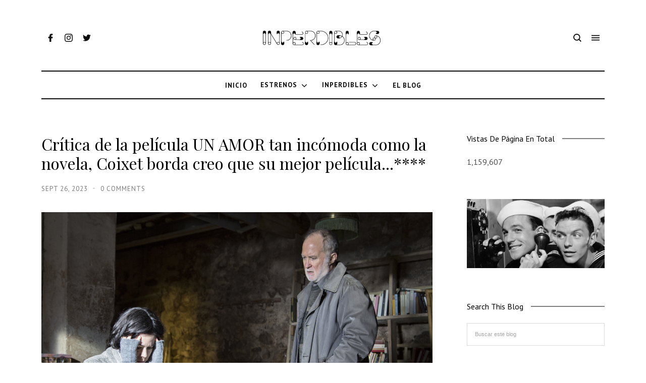

--- FILE ---
content_type: text/html; charset=UTF-8
request_url: https://www.inperdibles.com/b/stats?style=BLACK_TRANSPARENT&timeRange=ALL_TIME&token=APq4FmDVD91eS_VawMEUj11mBD2gLLw4SAlyBtvqkHssnn0nxZiVbEExgmyLUayGBlIv77ySNxTN8-KX8OLh7QTLfLplw4ew2Q
body_size: 46
content:
{"total":1159607,"sparklineOptions":{"backgroundColor":{"fillOpacity":0.1,"fill":"#000000"},"series":[{"areaOpacity":0.3,"color":"#202020"}]},"sparklineData":[[0,22],[1,42],[2,23],[3,28],[4,29],[5,27],[6,49],[7,26],[8,25],[9,23],[10,99],[11,49],[12,32],[13,44],[14,27],[15,24],[16,28],[17,35],[18,31],[19,25],[20,44],[21,42],[22,51],[23,53],[24,33],[25,52],[26,54],[27,58],[28,59],[29,37]],"nextTickMs":400000}